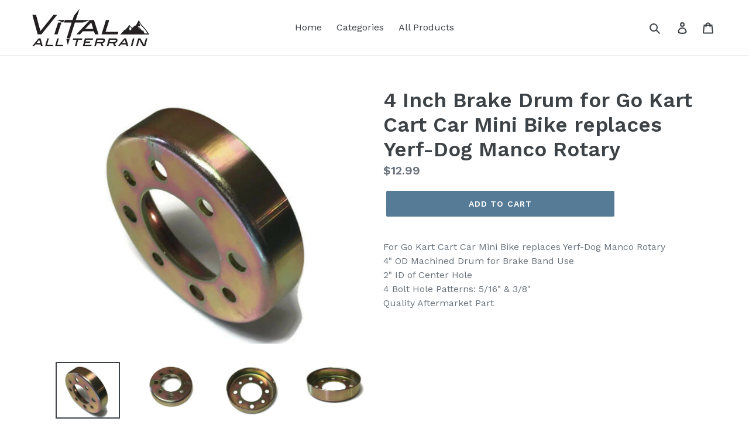

--- FILE ---
content_type: text/html; charset=utf-8
request_url: https://www.vitalallterrain.com/products/bhg-006_w3
body_size: 15482
content:
<!doctype html>
<!--[if IE 9]> <html class="ie9 no-js" lang="en"> <![endif]-->
<!--[if (gt IE 9)|!(IE)]><!--> <html class="no-js" lang="en"> <!--<![endif]-->
<head>
  <meta charset="utf-8">
  <meta http-equiv="X-UA-Compatible" content="IE=edge,chrome=1">
  <meta name="viewport" content="width=device-width,initial-scale=1">
  <meta name="theme-color" content="#557b97">
  <link rel="canonical" href="https://www.vitalallterrain.com/products/bhg-006_w3"><title>4 Inch Brake Drum for Go Kart Cart Car Mini Bike replaces Yerf-Dog Man
&ndash; Vital All-Terrain</title><meta name="description" content="For Go Kart Cart Car Mini Bike replaces Yerf-Dog Manco Rotary4&quot; OD Machined Drum for Brake Band Use2&quot; ID of Center Hole4 Bolt Hole Patterns: 5/16&quot; &amp;amp; 3/8&quot;Quality Aftermarket Part"><!-- /snippets/social-meta-tags.liquid -->




<meta property="og:site_name" content="Vital All-Terrain">
<meta property="og:url" content="https://www.vitalallterrain.com/products/bhg-006_w3">
<meta property="og:title" content="4 Inch Brake Drum for Go Kart Cart Car Mini Bike replaces Yerf-Dog Manco Rotary">
<meta property="og:type" content="product">
<meta property="og:description" content="For Go Kart Cart Car Mini Bike replaces Yerf-Dog Manco Rotary4&quot; OD Machined Drum for Brake Band Use2&quot; ID of Center Hole4 Bolt Hole Patterns: 5/16&quot; &amp;amp; 3/8&quot;Quality Aftermarket Part">

  <meta property="og:price:amount" content="12.99">
  <meta property="og:price:currency" content="USD">

<meta property="og:image" content="http://www.vitalallterrain.com/cdn/shop/products/s-l500_24328646-760b-4117-96b2-14df52f7b470_1200x1200.jpg?v=1557345015"><meta property="og:image" content="http://www.vitalallterrain.com/cdn/shop/products/s-l500_7c3fae86-8939-4425-90bd-d255f9984f63_1200x1200.jpg?v=1557345015"><meta property="og:image" content="http://www.vitalallterrain.com/cdn/shop/products/s-l500_5e68c6bf-7cdc-44b2-847d-a1c2927372b8_1200x1200.jpg?v=1557345015">
<meta property="og:image:secure_url" content="https://www.vitalallterrain.com/cdn/shop/products/s-l500_24328646-760b-4117-96b2-14df52f7b470_1200x1200.jpg?v=1557345015"><meta property="og:image:secure_url" content="https://www.vitalallterrain.com/cdn/shop/products/s-l500_7c3fae86-8939-4425-90bd-d255f9984f63_1200x1200.jpg?v=1557345015"><meta property="og:image:secure_url" content="https://www.vitalallterrain.com/cdn/shop/products/s-l500_5e68c6bf-7cdc-44b2-847d-a1c2927372b8_1200x1200.jpg?v=1557345015">


<meta name="twitter:card" content="summary_large_image">
<meta name="twitter:title" content="4 Inch Brake Drum for Go Kart Cart Car Mini Bike replaces Yerf-Dog Manco Rotary">
<meta name="twitter:description" content="For Go Kart Cart Car Mini Bike replaces Yerf-Dog Manco Rotary4&quot; OD Machined Drum for Brake Band Use2&quot; ID of Center Hole4 Bolt Hole Patterns: 5/16&quot; &amp;amp; 3/8&quot;Quality Aftermarket Part">


  <link href="//www.vitalallterrain.com/cdn/shop/t/2/assets/theme.scss.css?v=131201605479284908111697027989" rel="stylesheet" type="text/css" media="all" />
  

  <link href="//fonts.googleapis.com/css?family=Work+Sans:400,700" rel="stylesheet" type="text/css" media="all" />


  

    <link href="//fonts.googleapis.com/css?family=Work+Sans:600" rel="stylesheet" type="text/css" media="all" />
  



  <script>
    var theme = {
      strings: {
        addToCart: "Add to cart",
        soldOut: "Sold out",
        unavailable: "Unavailable",
        regularPrice: "Regular price",
        sale: "Sale",
        showMore: "Show More",
        showLess: "Show Less",
        addressError: "Error looking up that address",
        addressNoResults: "No results for that address",
        addressQueryLimit: "You have exceeded the Google API usage limit. Consider upgrading to a \u003ca href=\"https:\/\/developers.google.com\/maps\/premium\/usage-limits\"\u003ePremium Plan\u003c\/a\u003e.",
        authError: "There was a problem authenticating your Google Maps account.",
        newWindow: "Opens in a new window.",
        external: "Opens external website.",
        newWindowExternal: "Opens external website in a new window."
      },
      moneyFormat: "${{amount}}"
    }

    document.documentElement.className = document.documentElement.className.replace('no-js', 'js');
  </script>

  <!--[if (lte IE 9) ]><script src="//www.vitalallterrain.com/cdn/shop/t/2/assets/match-media.min.js?v=22265819453975888031527623371" type="text/javascript"></script><![endif]--><!--[if (gt IE 9)|!(IE)]><!--><script src="//www.vitalallterrain.com/cdn/shop/t/2/assets/lazysizes.js?v=68441465964607740661527623371" async="async"></script><!--<![endif]-->
  <!--[if lte IE 9]><script src="//www.vitalallterrain.com/cdn/shop/t/2/assets/lazysizes.min.js?v=40"></script><![endif]-->

  <!--[if (gt IE 9)|!(IE)]><!--><script src="//www.vitalallterrain.com/cdn/shop/t/2/assets/vendor.js?v=121857302354663160541527623371" defer="defer"></script><!--<![endif]-->
  <!--[if lte IE 9]><script src="//www.vitalallterrain.com/cdn/shop/t/2/assets/vendor.js?v=121857302354663160541527623371"></script><![endif]-->

  <!--[if (gt IE 9)|!(IE)]><!--><script src="//www.vitalallterrain.com/cdn/shop/t/2/assets/theme.js?v=12289040492031212271639150305" defer="defer"></script><!--<![endif]-->
  <!--[if lte IE 9]><script src="//www.vitalallterrain.com/cdn/shop/t/2/assets/theme.js?v=12289040492031212271639150305"></script><![endif]-->

  <script>window.performance && window.performance.mark && window.performance.mark('shopify.content_for_header.start');</script><meta name="google-site-verification" content="Kdk6X98qb8QPEf482zcWqmirB9pgDnVdoa2dPPV0q3w">
<meta name="facebook-domain-verification" content="1bhd2rv4dz2hh8tyh81qk1v4vfci9o">
<meta id="shopify-digital-wallet" name="shopify-digital-wallet" content="/3192946806/digital_wallets/dialog">
<meta name="shopify-checkout-api-token" content="deb8a304f694212cc3e1ca47eda375ca">
<meta id="in-context-paypal-metadata" data-shop-id="3192946806" data-venmo-supported="false" data-environment="production" data-locale="en_US" data-paypal-v4="true" data-currency="USD">
<link rel="alternate" type="application/json+oembed" href="https://www.vitalallterrain.com/products/bhg-006_w3.oembed">
<script async="async" src="/checkouts/internal/preloads.js?locale=en-US"></script>
<link rel="preconnect" href="https://shop.app" crossorigin="anonymous">
<script async="async" src="https://shop.app/checkouts/internal/preloads.js?locale=en-US&shop_id=3192946806" crossorigin="anonymous"></script>
<script id="apple-pay-shop-capabilities" type="application/json">{"shopId":3192946806,"countryCode":"US","currencyCode":"USD","merchantCapabilities":["supports3DS"],"merchantId":"gid:\/\/shopify\/Shop\/3192946806","merchantName":"Vital All-Terrain","requiredBillingContactFields":["postalAddress","email"],"requiredShippingContactFields":["postalAddress","email"],"shippingType":"shipping","supportedNetworks":["visa","masterCard","amex","discover","elo","jcb"],"total":{"type":"pending","label":"Vital All-Terrain","amount":"1.00"},"shopifyPaymentsEnabled":true,"supportsSubscriptions":true}</script>
<script id="shopify-features" type="application/json">{"accessToken":"deb8a304f694212cc3e1ca47eda375ca","betas":["rich-media-storefront-analytics"],"domain":"www.vitalallterrain.com","predictiveSearch":true,"shopId":3192946806,"locale":"en"}</script>
<script>var Shopify = Shopify || {};
Shopify.shop = "vital-all-terrain.myshopify.com";
Shopify.locale = "en";
Shopify.currency = {"active":"USD","rate":"1.0"};
Shopify.country = "US";
Shopify.theme = {"name":"Debut","id":33961574518,"schema_name":"Debut","schema_version":"4.0.1","theme_store_id":796,"role":"main"};
Shopify.theme.handle = "null";
Shopify.theme.style = {"id":null,"handle":null};
Shopify.cdnHost = "www.vitalallterrain.com/cdn";
Shopify.routes = Shopify.routes || {};
Shopify.routes.root = "/";</script>
<script type="module">!function(o){(o.Shopify=o.Shopify||{}).modules=!0}(window);</script>
<script>!function(o){function n(){var o=[];function n(){o.push(Array.prototype.slice.apply(arguments))}return n.q=o,n}var t=o.Shopify=o.Shopify||{};t.loadFeatures=n(),t.autoloadFeatures=n()}(window);</script>
<script>
  window.ShopifyPay = window.ShopifyPay || {};
  window.ShopifyPay.apiHost = "shop.app\/pay";
  window.ShopifyPay.redirectState = null;
</script>
<script id="shop-js-analytics" type="application/json">{"pageType":"product"}</script>
<script defer="defer" async type="module" src="//www.vitalallterrain.com/cdn/shopifycloud/shop-js/modules/v2/client.init-shop-cart-sync_C5BV16lS.en.esm.js"></script>
<script defer="defer" async type="module" src="//www.vitalallterrain.com/cdn/shopifycloud/shop-js/modules/v2/chunk.common_CygWptCX.esm.js"></script>
<script type="module">
  await import("//www.vitalallterrain.com/cdn/shopifycloud/shop-js/modules/v2/client.init-shop-cart-sync_C5BV16lS.en.esm.js");
await import("//www.vitalallterrain.com/cdn/shopifycloud/shop-js/modules/v2/chunk.common_CygWptCX.esm.js");

  window.Shopify.SignInWithShop?.initShopCartSync?.({"fedCMEnabled":true,"windoidEnabled":true});

</script>
<script>
  window.Shopify = window.Shopify || {};
  if (!window.Shopify.featureAssets) window.Shopify.featureAssets = {};
  window.Shopify.featureAssets['shop-js'] = {"shop-cart-sync":["modules/v2/client.shop-cart-sync_ZFArdW7E.en.esm.js","modules/v2/chunk.common_CygWptCX.esm.js"],"init-fed-cm":["modules/v2/client.init-fed-cm_CmiC4vf6.en.esm.js","modules/v2/chunk.common_CygWptCX.esm.js"],"shop-button":["modules/v2/client.shop-button_tlx5R9nI.en.esm.js","modules/v2/chunk.common_CygWptCX.esm.js"],"shop-cash-offers":["modules/v2/client.shop-cash-offers_DOA2yAJr.en.esm.js","modules/v2/chunk.common_CygWptCX.esm.js","modules/v2/chunk.modal_D71HUcav.esm.js"],"init-windoid":["modules/v2/client.init-windoid_sURxWdc1.en.esm.js","modules/v2/chunk.common_CygWptCX.esm.js"],"shop-toast-manager":["modules/v2/client.shop-toast-manager_ClPi3nE9.en.esm.js","modules/v2/chunk.common_CygWptCX.esm.js"],"init-shop-email-lookup-coordinator":["modules/v2/client.init-shop-email-lookup-coordinator_B8hsDcYM.en.esm.js","modules/v2/chunk.common_CygWptCX.esm.js"],"init-shop-cart-sync":["modules/v2/client.init-shop-cart-sync_C5BV16lS.en.esm.js","modules/v2/chunk.common_CygWptCX.esm.js"],"avatar":["modules/v2/client.avatar_BTnouDA3.en.esm.js"],"pay-button":["modules/v2/client.pay-button_FdsNuTd3.en.esm.js","modules/v2/chunk.common_CygWptCX.esm.js"],"init-customer-accounts":["modules/v2/client.init-customer-accounts_DxDtT_ad.en.esm.js","modules/v2/client.shop-login-button_C5VAVYt1.en.esm.js","modules/v2/chunk.common_CygWptCX.esm.js","modules/v2/chunk.modal_D71HUcav.esm.js"],"init-shop-for-new-customer-accounts":["modules/v2/client.init-shop-for-new-customer-accounts_ChsxoAhi.en.esm.js","modules/v2/client.shop-login-button_C5VAVYt1.en.esm.js","modules/v2/chunk.common_CygWptCX.esm.js","modules/v2/chunk.modal_D71HUcav.esm.js"],"shop-login-button":["modules/v2/client.shop-login-button_C5VAVYt1.en.esm.js","modules/v2/chunk.common_CygWptCX.esm.js","modules/v2/chunk.modal_D71HUcav.esm.js"],"init-customer-accounts-sign-up":["modules/v2/client.init-customer-accounts-sign-up_CPSyQ0Tj.en.esm.js","modules/v2/client.shop-login-button_C5VAVYt1.en.esm.js","modules/v2/chunk.common_CygWptCX.esm.js","modules/v2/chunk.modal_D71HUcav.esm.js"],"shop-follow-button":["modules/v2/client.shop-follow-button_Cva4Ekp9.en.esm.js","modules/v2/chunk.common_CygWptCX.esm.js","modules/v2/chunk.modal_D71HUcav.esm.js"],"checkout-modal":["modules/v2/client.checkout-modal_BPM8l0SH.en.esm.js","modules/v2/chunk.common_CygWptCX.esm.js","modules/v2/chunk.modal_D71HUcav.esm.js"],"lead-capture":["modules/v2/client.lead-capture_Bi8yE_yS.en.esm.js","modules/v2/chunk.common_CygWptCX.esm.js","modules/v2/chunk.modal_D71HUcav.esm.js"],"shop-login":["modules/v2/client.shop-login_D6lNrXab.en.esm.js","modules/v2/chunk.common_CygWptCX.esm.js","modules/v2/chunk.modal_D71HUcav.esm.js"],"payment-terms":["modules/v2/client.payment-terms_CZxnsJam.en.esm.js","modules/v2/chunk.common_CygWptCX.esm.js","modules/v2/chunk.modal_D71HUcav.esm.js"]};
</script>
<script id="__st">var __st={"a":3192946806,"offset":-18000,"reqid":"9b7c88cd-1f1c-4593-bd34-6020a3c5ff8b-1768646915","pageurl":"www.vitalallterrain.com\/products\/bhg-006_w3","u":"544f6b62140e","p":"product","rtyp":"product","rid":2661341102198};</script>
<script>window.ShopifyPaypalV4VisibilityTracking = true;</script>
<script id="captcha-bootstrap">!function(){'use strict';const t='contact',e='account',n='new_comment',o=[[t,t],['blogs',n],['comments',n],[t,'customer']],c=[[e,'customer_login'],[e,'guest_login'],[e,'recover_customer_password'],[e,'create_customer']],r=t=>t.map((([t,e])=>`form[action*='/${t}']:not([data-nocaptcha='true']) input[name='form_type'][value='${e}']`)).join(','),a=t=>()=>t?[...document.querySelectorAll(t)].map((t=>t.form)):[];function s(){const t=[...o],e=r(t);return a(e)}const i='password',u='form_key',d=['recaptcha-v3-token','g-recaptcha-response','h-captcha-response',i],f=()=>{try{return window.sessionStorage}catch{return}},m='__shopify_v',_=t=>t.elements[u];function p(t,e,n=!1){try{const o=window.sessionStorage,c=JSON.parse(o.getItem(e)),{data:r}=function(t){const{data:e,action:n}=t;return t[m]||n?{data:e,action:n}:{data:t,action:n}}(c);for(const[e,n]of Object.entries(r))t.elements[e]&&(t.elements[e].value=n);n&&o.removeItem(e)}catch(o){console.error('form repopulation failed',{error:o})}}const l='form_type',E='cptcha';function T(t){t.dataset[E]=!0}const w=window,h=w.document,L='Shopify',v='ce_forms',y='captcha';let A=!1;((t,e)=>{const n=(g='f06e6c50-85a8-45c8-87d0-21a2b65856fe',I='https://cdn.shopify.com/shopifycloud/storefront-forms-hcaptcha/ce_storefront_forms_captcha_hcaptcha.v1.5.2.iife.js',D={infoText:'Protected by hCaptcha',privacyText:'Privacy',termsText:'Terms'},(t,e,n)=>{const o=w[L][v],c=o.bindForm;if(c)return c(t,g,e,D).then(n);var r;o.q.push([[t,g,e,D],n]),r=I,A||(h.body.append(Object.assign(h.createElement('script'),{id:'captcha-provider',async:!0,src:r})),A=!0)});var g,I,D;w[L]=w[L]||{},w[L][v]=w[L][v]||{},w[L][v].q=[],w[L][y]=w[L][y]||{},w[L][y].protect=function(t,e){n(t,void 0,e),T(t)},Object.freeze(w[L][y]),function(t,e,n,w,h,L){const[v,y,A,g]=function(t,e,n){const i=e?o:[],u=t?c:[],d=[...i,...u],f=r(d),m=r(i),_=r(d.filter((([t,e])=>n.includes(e))));return[a(f),a(m),a(_),s()]}(w,h,L),I=t=>{const e=t.target;return e instanceof HTMLFormElement?e:e&&e.form},D=t=>v().includes(t);t.addEventListener('submit',(t=>{const e=I(t);if(!e)return;const n=D(e)&&!e.dataset.hcaptchaBound&&!e.dataset.recaptchaBound,o=_(e),c=g().includes(e)&&(!o||!o.value);(n||c)&&t.preventDefault(),c&&!n&&(function(t){try{if(!f())return;!function(t){const e=f();if(!e)return;const n=_(t);if(!n)return;const o=n.value;o&&e.removeItem(o)}(t);const e=Array.from(Array(32),(()=>Math.random().toString(36)[2])).join('');!function(t,e){_(t)||t.append(Object.assign(document.createElement('input'),{type:'hidden',name:u})),t.elements[u].value=e}(t,e),function(t,e){const n=f();if(!n)return;const o=[...t.querySelectorAll(`input[type='${i}']`)].map((({name:t})=>t)),c=[...d,...o],r={};for(const[a,s]of new FormData(t).entries())c.includes(a)||(r[a]=s);n.setItem(e,JSON.stringify({[m]:1,action:t.action,data:r}))}(t,e)}catch(e){console.error('failed to persist form',e)}}(e),e.submit())}));const S=(t,e)=>{t&&!t.dataset[E]&&(n(t,e.some((e=>e===t))),T(t))};for(const o of['focusin','change'])t.addEventListener(o,(t=>{const e=I(t);D(e)&&S(e,y())}));const B=e.get('form_key'),M=e.get(l),P=B&&M;t.addEventListener('DOMContentLoaded',(()=>{const t=y();if(P)for(const e of t)e.elements[l].value===M&&p(e,B);[...new Set([...A(),...v().filter((t=>'true'===t.dataset.shopifyCaptcha))])].forEach((e=>S(e,t)))}))}(h,new URLSearchParams(w.location.search),n,t,e,['guest_login'])})(!0,!0)}();</script>
<script integrity="sha256-4kQ18oKyAcykRKYeNunJcIwy7WH5gtpwJnB7kiuLZ1E=" data-source-attribution="shopify.loadfeatures" defer="defer" src="//www.vitalallterrain.com/cdn/shopifycloud/storefront/assets/storefront/load_feature-a0a9edcb.js" crossorigin="anonymous"></script>
<script crossorigin="anonymous" defer="defer" src="//www.vitalallterrain.com/cdn/shopifycloud/storefront/assets/shopify_pay/storefront-65b4c6d7.js?v=20250812"></script>
<script data-source-attribution="shopify.dynamic_checkout.dynamic.init">var Shopify=Shopify||{};Shopify.PaymentButton=Shopify.PaymentButton||{isStorefrontPortableWallets:!0,init:function(){window.Shopify.PaymentButton.init=function(){};var t=document.createElement("script");t.src="https://www.vitalallterrain.com/cdn/shopifycloud/portable-wallets/latest/portable-wallets.en.js",t.type="module",document.head.appendChild(t)}};
</script>
<script data-source-attribution="shopify.dynamic_checkout.buyer_consent">
  function portableWalletsHideBuyerConsent(e){var t=document.getElementById("shopify-buyer-consent"),n=document.getElementById("shopify-subscription-policy-button");t&&n&&(t.classList.add("hidden"),t.setAttribute("aria-hidden","true"),n.removeEventListener("click",e))}function portableWalletsShowBuyerConsent(e){var t=document.getElementById("shopify-buyer-consent"),n=document.getElementById("shopify-subscription-policy-button");t&&n&&(t.classList.remove("hidden"),t.removeAttribute("aria-hidden"),n.addEventListener("click",e))}window.Shopify?.PaymentButton&&(window.Shopify.PaymentButton.hideBuyerConsent=portableWalletsHideBuyerConsent,window.Shopify.PaymentButton.showBuyerConsent=portableWalletsShowBuyerConsent);
</script>
<script data-source-attribution="shopify.dynamic_checkout.cart.bootstrap">document.addEventListener("DOMContentLoaded",(function(){function t(){return document.querySelector("shopify-accelerated-checkout-cart, shopify-accelerated-checkout")}if(t())Shopify.PaymentButton.init();else{new MutationObserver((function(e,n){t()&&(Shopify.PaymentButton.init(),n.disconnect())})).observe(document.body,{childList:!0,subtree:!0})}}));
</script>
<link id="shopify-accelerated-checkout-styles" rel="stylesheet" media="screen" href="https://www.vitalallterrain.com/cdn/shopifycloud/portable-wallets/latest/accelerated-checkout-backwards-compat.css" crossorigin="anonymous">
<style id="shopify-accelerated-checkout-cart">
        #shopify-buyer-consent {
  margin-top: 1em;
  display: inline-block;
  width: 100%;
}

#shopify-buyer-consent.hidden {
  display: none;
}

#shopify-subscription-policy-button {
  background: none;
  border: none;
  padding: 0;
  text-decoration: underline;
  font-size: inherit;
  cursor: pointer;
}

#shopify-subscription-policy-button::before {
  box-shadow: none;
}

      </style>

<script>window.performance && window.performance.mark && window.performance.mark('shopify.content_for_header.end');</script>
<link href="https://monorail-edge.shopifysvc.com" rel="dns-prefetch">
<script>(function(){if ("sendBeacon" in navigator && "performance" in window) {try {var session_token_from_headers = performance.getEntriesByType('navigation')[0].serverTiming.find(x => x.name == '_s').description;} catch {var session_token_from_headers = undefined;}var session_cookie_matches = document.cookie.match(/_shopify_s=([^;]*)/);var session_token_from_cookie = session_cookie_matches && session_cookie_matches.length === 2 ? session_cookie_matches[1] : "";var session_token = session_token_from_headers || session_token_from_cookie || "";function handle_abandonment_event(e) {var entries = performance.getEntries().filter(function(entry) {return /monorail-edge.shopifysvc.com/.test(entry.name);});if (!window.abandonment_tracked && entries.length === 0) {window.abandonment_tracked = true;var currentMs = Date.now();var navigation_start = performance.timing.navigationStart;var payload = {shop_id: 3192946806,url: window.location.href,navigation_start,duration: currentMs - navigation_start,session_token,page_type: "product"};window.navigator.sendBeacon("https://monorail-edge.shopifysvc.com/v1/produce", JSON.stringify({schema_id: "online_store_buyer_site_abandonment/1.1",payload: payload,metadata: {event_created_at_ms: currentMs,event_sent_at_ms: currentMs}}));}}window.addEventListener('pagehide', handle_abandonment_event);}}());</script>
<script id="web-pixels-manager-setup">(function e(e,d,r,n,o){if(void 0===o&&(o={}),!Boolean(null===(a=null===(i=window.Shopify)||void 0===i?void 0:i.analytics)||void 0===a?void 0:a.replayQueue)){var i,a;window.Shopify=window.Shopify||{};var t=window.Shopify;t.analytics=t.analytics||{};var s=t.analytics;s.replayQueue=[],s.publish=function(e,d,r){return s.replayQueue.push([e,d,r]),!0};try{self.performance.mark("wpm:start")}catch(e){}var l=function(){var e={modern:/Edge?\/(1{2}[4-9]|1[2-9]\d|[2-9]\d{2}|\d{4,})\.\d+(\.\d+|)|Firefox\/(1{2}[4-9]|1[2-9]\d|[2-9]\d{2}|\d{4,})\.\d+(\.\d+|)|Chrom(ium|e)\/(9{2}|\d{3,})\.\d+(\.\d+|)|(Maci|X1{2}).+ Version\/(15\.\d+|(1[6-9]|[2-9]\d|\d{3,})\.\d+)([,.]\d+|)( \(\w+\)|)( Mobile\/\w+|) Safari\/|Chrome.+OPR\/(9{2}|\d{3,})\.\d+\.\d+|(CPU[ +]OS|iPhone[ +]OS|CPU[ +]iPhone|CPU IPhone OS|CPU iPad OS)[ +]+(15[._]\d+|(1[6-9]|[2-9]\d|\d{3,})[._]\d+)([._]\d+|)|Android:?[ /-](13[3-9]|1[4-9]\d|[2-9]\d{2}|\d{4,})(\.\d+|)(\.\d+|)|Android.+Firefox\/(13[5-9]|1[4-9]\d|[2-9]\d{2}|\d{4,})\.\d+(\.\d+|)|Android.+Chrom(ium|e)\/(13[3-9]|1[4-9]\d|[2-9]\d{2}|\d{4,})\.\d+(\.\d+|)|SamsungBrowser\/([2-9]\d|\d{3,})\.\d+/,legacy:/Edge?\/(1[6-9]|[2-9]\d|\d{3,})\.\d+(\.\d+|)|Firefox\/(5[4-9]|[6-9]\d|\d{3,})\.\d+(\.\d+|)|Chrom(ium|e)\/(5[1-9]|[6-9]\d|\d{3,})\.\d+(\.\d+|)([\d.]+$|.*Safari\/(?![\d.]+ Edge\/[\d.]+$))|(Maci|X1{2}).+ Version\/(10\.\d+|(1[1-9]|[2-9]\d|\d{3,})\.\d+)([,.]\d+|)( \(\w+\)|)( Mobile\/\w+|) Safari\/|Chrome.+OPR\/(3[89]|[4-9]\d|\d{3,})\.\d+\.\d+|(CPU[ +]OS|iPhone[ +]OS|CPU[ +]iPhone|CPU IPhone OS|CPU iPad OS)[ +]+(10[._]\d+|(1[1-9]|[2-9]\d|\d{3,})[._]\d+)([._]\d+|)|Android:?[ /-](13[3-9]|1[4-9]\d|[2-9]\d{2}|\d{4,})(\.\d+|)(\.\d+|)|Mobile Safari.+OPR\/([89]\d|\d{3,})\.\d+\.\d+|Android.+Firefox\/(13[5-9]|1[4-9]\d|[2-9]\d{2}|\d{4,})\.\d+(\.\d+|)|Android.+Chrom(ium|e)\/(13[3-9]|1[4-9]\d|[2-9]\d{2}|\d{4,})\.\d+(\.\d+|)|Android.+(UC? ?Browser|UCWEB|U3)[ /]?(15\.([5-9]|\d{2,})|(1[6-9]|[2-9]\d|\d{3,})\.\d+)\.\d+|SamsungBrowser\/(5\.\d+|([6-9]|\d{2,})\.\d+)|Android.+MQ{2}Browser\/(14(\.(9|\d{2,})|)|(1[5-9]|[2-9]\d|\d{3,})(\.\d+|))(\.\d+|)|K[Aa][Ii]OS\/(3\.\d+|([4-9]|\d{2,})\.\d+)(\.\d+|)/},d=e.modern,r=e.legacy,n=navigator.userAgent;return n.match(d)?"modern":n.match(r)?"legacy":"unknown"}(),u="modern"===l?"modern":"legacy",c=(null!=n?n:{modern:"",legacy:""})[u],f=function(e){return[e.baseUrl,"/wpm","/b",e.hashVersion,"modern"===e.buildTarget?"m":"l",".js"].join("")}({baseUrl:d,hashVersion:r,buildTarget:u}),m=function(e){var d=e.version,r=e.bundleTarget,n=e.surface,o=e.pageUrl,i=e.monorailEndpoint;return{emit:function(e){var a=e.status,t=e.errorMsg,s=(new Date).getTime(),l=JSON.stringify({metadata:{event_sent_at_ms:s},events:[{schema_id:"web_pixels_manager_load/3.1",payload:{version:d,bundle_target:r,page_url:o,status:a,surface:n,error_msg:t},metadata:{event_created_at_ms:s}}]});if(!i)return console&&console.warn&&console.warn("[Web Pixels Manager] No Monorail endpoint provided, skipping logging."),!1;try{return self.navigator.sendBeacon.bind(self.navigator)(i,l)}catch(e){}var u=new XMLHttpRequest;try{return u.open("POST",i,!0),u.setRequestHeader("Content-Type","text/plain"),u.send(l),!0}catch(e){return console&&console.warn&&console.warn("[Web Pixels Manager] Got an unhandled error while logging to Monorail."),!1}}}}({version:r,bundleTarget:l,surface:e.surface,pageUrl:self.location.href,monorailEndpoint:e.monorailEndpoint});try{o.browserTarget=l,function(e){var d=e.src,r=e.async,n=void 0===r||r,o=e.onload,i=e.onerror,a=e.sri,t=e.scriptDataAttributes,s=void 0===t?{}:t,l=document.createElement("script"),u=document.querySelector("head"),c=document.querySelector("body");if(l.async=n,l.src=d,a&&(l.integrity=a,l.crossOrigin="anonymous"),s)for(var f in s)if(Object.prototype.hasOwnProperty.call(s,f))try{l.dataset[f]=s[f]}catch(e){}if(o&&l.addEventListener("load",o),i&&l.addEventListener("error",i),u)u.appendChild(l);else{if(!c)throw new Error("Did not find a head or body element to append the script");c.appendChild(l)}}({src:f,async:!0,onload:function(){if(!function(){var e,d;return Boolean(null===(d=null===(e=window.Shopify)||void 0===e?void 0:e.analytics)||void 0===d?void 0:d.initialized)}()){var d=window.webPixelsManager.init(e)||void 0;if(d){var r=window.Shopify.analytics;r.replayQueue.forEach((function(e){var r=e[0],n=e[1],o=e[2];d.publishCustomEvent(r,n,o)})),r.replayQueue=[],r.publish=d.publishCustomEvent,r.visitor=d.visitor,r.initialized=!0}}},onerror:function(){return m.emit({status:"failed",errorMsg:"".concat(f," has failed to load")})},sri:function(e){var d=/^sha384-[A-Za-z0-9+/=]+$/;return"string"==typeof e&&d.test(e)}(c)?c:"",scriptDataAttributes:o}),m.emit({status:"loading"})}catch(e){m.emit({status:"failed",errorMsg:(null==e?void 0:e.message)||"Unknown error"})}}})({shopId: 3192946806,storefrontBaseUrl: "https://www.vitalallterrain.com",extensionsBaseUrl: "https://extensions.shopifycdn.com/cdn/shopifycloud/web-pixels-manager",monorailEndpoint: "https://monorail-edge.shopifysvc.com/unstable/produce_batch",surface: "storefront-renderer",enabledBetaFlags: ["2dca8a86"],webPixelsConfigList: [{"id":"166264904","configuration":"{\"config\":\"{\\\"pixel_id\\\":\\\"GT-PZX4NTM\\\",\\\"target_country\\\":\\\"US\\\",\\\"gtag_events\\\":[{\\\"type\\\":\\\"purchase\\\",\\\"action_label\\\":\\\"MC-LZ3R2KFF92\\\"},{\\\"type\\\":\\\"page_view\\\",\\\"action_label\\\":\\\"MC-LZ3R2KFF92\\\"},{\\\"type\\\":\\\"view_item\\\",\\\"action_label\\\":\\\"MC-LZ3R2KFF92\\\"}],\\\"enable_monitoring_mode\\\":false}\"}","eventPayloadVersion":"v1","runtimeContext":"OPEN","scriptVersion":"b2a88bafab3e21179ed38636efcd8a93","type":"APP","apiClientId":1780363,"privacyPurposes":[],"dataSharingAdjustments":{"protectedCustomerApprovalScopes":["read_customer_address","read_customer_email","read_customer_name","read_customer_personal_data","read_customer_phone"]}},{"id":"shopify-app-pixel","configuration":"{}","eventPayloadVersion":"v1","runtimeContext":"STRICT","scriptVersion":"0450","apiClientId":"shopify-pixel","type":"APP","privacyPurposes":["ANALYTICS","MARKETING"]},{"id":"shopify-custom-pixel","eventPayloadVersion":"v1","runtimeContext":"LAX","scriptVersion":"0450","apiClientId":"shopify-pixel","type":"CUSTOM","privacyPurposes":["ANALYTICS","MARKETING"]}],isMerchantRequest: false,initData: {"shop":{"name":"Vital All-Terrain","paymentSettings":{"currencyCode":"USD"},"myshopifyDomain":"vital-all-terrain.myshopify.com","countryCode":"US","storefrontUrl":"https:\/\/www.vitalallterrain.com"},"customer":null,"cart":null,"checkout":null,"productVariants":[{"price":{"amount":12.99,"currencyCode":"USD"},"product":{"title":"4 Inch Brake Drum for Go Kart Cart Car Mini Bike replaces Yerf-Dog Manco Rotary","vendor":"Vital All-Terrain","id":"2661341102198","untranslatedTitle":"4 Inch Brake Drum for Go Kart Cart Car Mini Bike replaces Yerf-Dog Manco Rotary","url":"\/products\/bhg-006_w3","type":""},"id":"22618133037174","image":{"src":"\/\/www.vitalallterrain.com\/cdn\/shop\/products\/s-l500_24328646-760b-4117-96b2-14df52f7b470.jpg?v=1557345015"},"sku":"BHG-006_W3","title":"Default Title","untranslatedTitle":"Default Title"}],"purchasingCompany":null},},"https://www.vitalallterrain.com/cdn","fcfee988w5aeb613cpc8e4bc33m6693e112",{"modern":"","legacy":""},{"shopId":"3192946806","storefrontBaseUrl":"https:\/\/www.vitalallterrain.com","extensionBaseUrl":"https:\/\/extensions.shopifycdn.com\/cdn\/shopifycloud\/web-pixels-manager","surface":"storefront-renderer","enabledBetaFlags":"[\"2dca8a86\"]","isMerchantRequest":"false","hashVersion":"fcfee988w5aeb613cpc8e4bc33m6693e112","publish":"custom","events":"[[\"page_viewed\",{}],[\"product_viewed\",{\"productVariant\":{\"price\":{\"amount\":12.99,\"currencyCode\":\"USD\"},\"product\":{\"title\":\"4 Inch Brake Drum for Go Kart Cart Car Mini Bike replaces Yerf-Dog Manco Rotary\",\"vendor\":\"Vital All-Terrain\",\"id\":\"2661341102198\",\"untranslatedTitle\":\"4 Inch Brake Drum for Go Kart Cart Car Mini Bike replaces Yerf-Dog Manco Rotary\",\"url\":\"\/products\/bhg-006_w3\",\"type\":\"\"},\"id\":\"22618133037174\",\"image\":{\"src\":\"\/\/www.vitalallterrain.com\/cdn\/shop\/products\/s-l500_24328646-760b-4117-96b2-14df52f7b470.jpg?v=1557345015\"},\"sku\":\"BHG-006_W3\",\"title\":\"Default Title\",\"untranslatedTitle\":\"Default Title\"}}]]"});</script><script>
  window.ShopifyAnalytics = window.ShopifyAnalytics || {};
  window.ShopifyAnalytics.meta = window.ShopifyAnalytics.meta || {};
  window.ShopifyAnalytics.meta.currency = 'USD';
  var meta = {"product":{"id":2661341102198,"gid":"gid:\/\/shopify\/Product\/2661341102198","vendor":"Vital All-Terrain","type":"","handle":"bhg-006_w3","variants":[{"id":22618133037174,"price":1299,"name":"4 Inch Brake Drum for Go Kart Cart Car Mini Bike replaces Yerf-Dog Manco Rotary","public_title":null,"sku":"BHG-006_W3"}],"remote":false},"page":{"pageType":"product","resourceType":"product","resourceId":2661341102198,"requestId":"9b7c88cd-1f1c-4593-bd34-6020a3c5ff8b-1768646915"}};
  for (var attr in meta) {
    window.ShopifyAnalytics.meta[attr] = meta[attr];
  }
</script>
<script class="analytics">
  (function () {
    var customDocumentWrite = function(content) {
      var jquery = null;

      if (window.jQuery) {
        jquery = window.jQuery;
      } else if (window.Checkout && window.Checkout.$) {
        jquery = window.Checkout.$;
      }

      if (jquery) {
        jquery('body').append(content);
      }
    };

    var hasLoggedConversion = function(token) {
      if (token) {
        return document.cookie.indexOf('loggedConversion=' + token) !== -1;
      }
      return false;
    }

    var setCookieIfConversion = function(token) {
      if (token) {
        var twoMonthsFromNow = new Date(Date.now());
        twoMonthsFromNow.setMonth(twoMonthsFromNow.getMonth() + 2);

        document.cookie = 'loggedConversion=' + token + '; expires=' + twoMonthsFromNow;
      }
    }

    var trekkie = window.ShopifyAnalytics.lib = window.trekkie = window.trekkie || [];
    if (trekkie.integrations) {
      return;
    }
    trekkie.methods = [
      'identify',
      'page',
      'ready',
      'track',
      'trackForm',
      'trackLink'
    ];
    trekkie.factory = function(method) {
      return function() {
        var args = Array.prototype.slice.call(arguments);
        args.unshift(method);
        trekkie.push(args);
        return trekkie;
      };
    };
    for (var i = 0; i < trekkie.methods.length; i++) {
      var key = trekkie.methods[i];
      trekkie[key] = trekkie.factory(key);
    }
    trekkie.load = function(config) {
      trekkie.config = config || {};
      trekkie.config.initialDocumentCookie = document.cookie;
      var first = document.getElementsByTagName('script')[0];
      var script = document.createElement('script');
      script.type = 'text/javascript';
      script.onerror = function(e) {
        var scriptFallback = document.createElement('script');
        scriptFallback.type = 'text/javascript';
        scriptFallback.onerror = function(error) {
                var Monorail = {
      produce: function produce(monorailDomain, schemaId, payload) {
        var currentMs = new Date().getTime();
        var event = {
          schema_id: schemaId,
          payload: payload,
          metadata: {
            event_created_at_ms: currentMs,
            event_sent_at_ms: currentMs
          }
        };
        return Monorail.sendRequest("https://" + monorailDomain + "/v1/produce", JSON.stringify(event));
      },
      sendRequest: function sendRequest(endpointUrl, payload) {
        // Try the sendBeacon API
        if (window && window.navigator && typeof window.navigator.sendBeacon === 'function' && typeof window.Blob === 'function' && !Monorail.isIos12()) {
          var blobData = new window.Blob([payload], {
            type: 'text/plain'
          });

          if (window.navigator.sendBeacon(endpointUrl, blobData)) {
            return true;
          } // sendBeacon was not successful

        } // XHR beacon

        var xhr = new XMLHttpRequest();

        try {
          xhr.open('POST', endpointUrl);
          xhr.setRequestHeader('Content-Type', 'text/plain');
          xhr.send(payload);
        } catch (e) {
          console.log(e);
        }

        return false;
      },
      isIos12: function isIos12() {
        return window.navigator.userAgent.lastIndexOf('iPhone; CPU iPhone OS 12_') !== -1 || window.navigator.userAgent.lastIndexOf('iPad; CPU OS 12_') !== -1;
      }
    };
    Monorail.produce('monorail-edge.shopifysvc.com',
      'trekkie_storefront_load_errors/1.1',
      {shop_id: 3192946806,
      theme_id: 33961574518,
      app_name: "storefront",
      context_url: window.location.href,
      source_url: "//www.vitalallterrain.com/cdn/s/trekkie.storefront.cd680fe47e6c39ca5d5df5f0a32d569bc48c0f27.min.js"});

        };
        scriptFallback.async = true;
        scriptFallback.src = '//www.vitalallterrain.com/cdn/s/trekkie.storefront.cd680fe47e6c39ca5d5df5f0a32d569bc48c0f27.min.js';
        first.parentNode.insertBefore(scriptFallback, first);
      };
      script.async = true;
      script.src = '//www.vitalallterrain.com/cdn/s/trekkie.storefront.cd680fe47e6c39ca5d5df5f0a32d569bc48c0f27.min.js';
      first.parentNode.insertBefore(script, first);
    };
    trekkie.load(
      {"Trekkie":{"appName":"storefront","development":false,"defaultAttributes":{"shopId":3192946806,"isMerchantRequest":null,"themeId":33961574518,"themeCityHash":"4978886423572973837","contentLanguage":"en","currency":"USD","eventMetadataId":"9b7ae733-1e40-4a97-b0a2-1ddf93392b63"},"isServerSideCookieWritingEnabled":true,"monorailRegion":"shop_domain","enabledBetaFlags":["65f19447"]},"Session Attribution":{},"S2S":{"facebookCapiEnabled":false,"source":"trekkie-storefront-renderer","apiClientId":580111}}
    );

    var loaded = false;
    trekkie.ready(function() {
      if (loaded) return;
      loaded = true;

      window.ShopifyAnalytics.lib = window.trekkie;

      var originalDocumentWrite = document.write;
      document.write = customDocumentWrite;
      try { window.ShopifyAnalytics.merchantGoogleAnalytics.call(this); } catch(error) {};
      document.write = originalDocumentWrite;

      window.ShopifyAnalytics.lib.page(null,{"pageType":"product","resourceType":"product","resourceId":2661341102198,"requestId":"9b7c88cd-1f1c-4593-bd34-6020a3c5ff8b-1768646915","shopifyEmitted":true});

      var match = window.location.pathname.match(/checkouts\/(.+)\/(thank_you|post_purchase)/)
      var token = match? match[1]: undefined;
      if (!hasLoggedConversion(token)) {
        setCookieIfConversion(token);
        window.ShopifyAnalytics.lib.track("Viewed Product",{"currency":"USD","variantId":22618133037174,"productId":2661341102198,"productGid":"gid:\/\/shopify\/Product\/2661341102198","name":"4 Inch Brake Drum for Go Kart Cart Car Mini Bike replaces Yerf-Dog Manco Rotary","price":"12.99","sku":"BHG-006_W3","brand":"Vital All-Terrain","variant":null,"category":"","nonInteraction":true,"remote":false},undefined,undefined,{"shopifyEmitted":true});
      window.ShopifyAnalytics.lib.track("monorail:\/\/trekkie_storefront_viewed_product\/1.1",{"currency":"USD","variantId":22618133037174,"productId":2661341102198,"productGid":"gid:\/\/shopify\/Product\/2661341102198","name":"4 Inch Brake Drum for Go Kart Cart Car Mini Bike replaces Yerf-Dog Manco Rotary","price":"12.99","sku":"BHG-006_W3","brand":"Vital All-Terrain","variant":null,"category":"","nonInteraction":true,"remote":false,"referer":"https:\/\/www.vitalallterrain.com\/products\/bhg-006_w3"});
      }
    });


        var eventsListenerScript = document.createElement('script');
        eventsListenerScript.async = true;
        eventsListenerScript.src = "//www.vitalallterrain.com/cdn/shopifycloud/storefront/assets/shop_events_listener-3da45d37.js";
        document.getElementsByTagName('head')[0].appendChild(eventsListenerScript);

})();</script>
<script
  defer
  src="https://www.vitalallterrain.com/cdn/shopifycloud/perf-kit/shopify-perf-kit-3.0.4.min.js"
  data-application="storefront-renderer"
  data-shop-id="3192946806"
  data-render-region="gcp-us-central1"
  data-page-type="product"
  data-theme-instance-id="33961574518"
  data-theme-name="Debut"
  data-theme-version="4.0.1"
  data-monorail-region="shop_domain"
  data-resource-timing-sampling-rate="10"
  data-shs="true"
  data-shs-beacon="true"
  data-shs-export-with-fetch="true"
  data-shs-logs-sample-rate="1"
  data-shs-beacon-endpoint="https://www.vitalallterrain.com/api/collect"
></script>
</head>

<body class="template-product">

  <a class="in-page-link visually-hidden skip-link" href="#MainContent">Skip to content</a>

  <div id="SearchDrawer" class="search-bar drawer drawer--top" role="dialog" aria-modal="true" aria-label="Search">
    <div class="search-bar__table">
      <div class="search-bar__table-cell search-bar__form-wrapper">
        <form class="search search-bar__form" action="/search" method="get" role="search">
          <input class="search__input search-bar__input" type="search" name="q" value="" placeholder="Search" aria-label="Search">
          <button class="search-bar__submit search__submit btn--link" type="submit">
            <svg aria-hidden="true" focusable="false" role="presentation" class="icon icon-search" viewBox="0 0 37 40"><path d="M35.6 36l-9.8-9.8c4.1-5.4 3.6-13.2-1.3-18.1-5.4-5.4-14.2-5.4-19.7 0-5.4 5.4-5.4 14.2 0 19.7 2.6 2.6 6.1 4.1 9.8 4.1 3 0 5.9-1 8.3-2.8l9.8 9.8c.4.4.9.6 1.4.6s1-.2 1.4-.6c.9-.9.9-2.1.1-2.9zm-20.9-8.2c-2.6 0-5.1-1-7-2.9-3.9-3.9-3.9-10.1 0-14C9.6 9 12.2 8 14.7 8s5.1 1 7 2.9c3.9 3.9 3.9 10.1 0 14-1.9 1.9-4.4 2.9-7 2.9z"/></svg>
            <span class="icon__fallback-text">Submit</span>
          </button>
        </form>
      </div>
      <div class="search-bar__table-cell text-right">
        <button type="button" class="btn--link search-bar__close js-drawer-close">
          <svg aria-hidden="true" focusable="false" role="presentation" class="icon icon-close" viewBox="0 0 37 40"><path d="M21.3 23l11-11c.8-.8.8-2 0-2.8-.8-.8-2-.8-2.8 0l-11 11-11-11c-.8-.8-2-.8-2.8 0-.8.8-.8 2 0 2.8l11 11-11 11c-.8.8-.8 2 0 2.8.4.4.9.6 1.4.6s1-.2 1.4-.6l11-11 11 11c.4.4.9.6 1.4.6s1-.2 1.4-.6c.8-.8.8-2 0-2.8l-11-11z"/></svg>
          <span class="icon__fallback-text">Close search</span>
        </button>
      </div>
    </div>
  </div>

  <div id="shopify-section-header" class="shopify-section">
  <style>
    
      .site-header__logo-image {
        max-width: 200px;
      }
    

    
      .site-header__logo-image {
        margin: 0;
      }
    
  </style>


<div data-section-id="header" data-section-type="header-section">
  
    
  

  <header class="site-header border-bottom logo--left" role="banner">
    <div class="grid grid--no-gutters grid--table site-header__mobile-nav">
      

      

      <div class="grid__item small--one-half medium-up--one-quarter logo-align--left">
        
        
          <div class="h2 site-header__logo">
        
          
<a href="/" class="site-header__logo-image">
              
              <img class="lazyload js"
                   src="//www.vitalallterrain.com/cdn/shop/files/Vital_Logo_300x300.jpg?v=1614282205"
                   data-src="//www.vitalallterrain.com/cdn/shop/files/Vital_Logo_{width}x.jpg?v=1614282205"
                   data-widths="[180, 360, 540, 720, 900, 1080, 1296, 1512, 1728, 2048]"
                   data-aspectratio="3.125"
                   data-sizes="auto"
                   alt="Vital All-Terrain"
                   style="max-width: 200px">
              <noscript>
                
                <img src="//www.vitalallterrain.com/cdn/shop/files/Vital_Logo_200x.jpg?v=1614282205"
                     srcset="//www.vitalallterrain.com/cdn/shop/files/Vital_Logo_200x.jpg?v=1614282205 1x, //www.vitalallterrain.com/cdn/shop/files/Vital_Logo_200x@2x.jpg?v=1614282205 2x"
                     alt="Vital All-Terrain"
                     style="max-width: 200px;">
              </noscript>
            </a>
          
        
          </div>
        
      </div>

      
        <nav class="grid__item medium-up--one-half small--hide" id="AccessibleNav" role="navigation">
          <ul class="site-nav list--inline " id="SiteNav">
  



    
      <li>
        <a href="/" class="site-nav__link site-nav__link--main">Home</a>
      </li>
    
  



    
      <li>
        <a href="/collections" class="site-nav__link site-nav__link--main">Categories</a>
      </li>
    
  



    
      <li>
        <a href="/collections/all" class="site-nav__link site-nav__link--main">All Products</a>
      </li>
    
  
</ul>

        </nav>
      

      <div class="grid__item small--one-half medium-up--one-quarter text-right site-header__icons site-header__icons--plus">
        <div class="site-header__icons-wrapper">
          
            <div class="site-header__search site-header__icon small--hide">
              <form action="/search" method="get" class="search-header search" role="search">
  <input class="search-header__input search__input"
    type="search"
    name="q"
    placeholder="Search"
    aria-label="Search">
  <button class="search-header__submit search__submit btn--link" type="submit">
    <svg aria-hidden="true" focusable="false" role="presentation" class="icon icon-search" viewBox="0 0 37 40"><path d="M35.6 36l-9.8-9.8c4.1-5.4 3.6-13.2-1.3-18.1-5.4-5.4-14.2-5.4-19.7 0-5.4 5.4-5.4 14.2 0 19.7 2.6 2.6 6.1 4.1 9.8 4.1 3 0 5.9-1 8.3-2.8l9.8 9.8c.4.4.9.6 1.4.6s1-.2 1.4-.6c.9-.9.9-2.1.1-2.9zm-20.9-8.2c-2.6 0-5.1-1-7-2.9-3.9-3.9-3.9-10.1 0-14C9.6 9 12.2 8 14.7 8s5.1 1 7 2.9c3.9 3.9 3.9 10.1 0 14-1.9 1.9-4.4 2.9-7 2.9z"/></svg>
    <span class="icon__fallback-text">Submit</span>
  </button>
</form>

            </div>
          

          <button type="button" class="btn--link site-header__icon site-header__search-toggle js-drawer-open-top medium-up--hide">
            <svg aria-hidden="true" focusable="false" role="presentation" class="icon icon-search" viewBox="0 0 37 40"><path d="M35.6 36l-9.8-9.8c4.1-5.4 3.6-13.2-1.3-18.1-5.4-5.4-14.2-5.4-19.7 0-5.4 5.4-5.4 14.2 0 19.7 2.6 2.6 6.1 4.1 9.8 4.1 3 0 5.9-1 8.3-2.8l9.8 9.8c.4.4.9.6 1.4.6s1-.2 1.4-.6c.9-.9.9-2.1.1-2.9zm-20.9-8.2c-2.6 0-5.1-1-7-2.9-3.9-3.9-3.9-10.1 0-14C9.6 9 12.2 8 14.7 8s5.1 1 7 2.9c3.9 3.9 3.9 10.1 0 14-1.9 1.9-4.4 2.9-7 2.9z"/></svg>
            <span class="icon__fallback-text">Search</span>
          </button>

          
            
              <a href="/account/login" class="site-header__icon site-header__account">
                <svg aria-hidden="true" focusable="false" role="presentation" class="icon icon-login" viewBox="0 0 28.33 37.68"><path d="M14.17 14.9a7.45 7.45 0 1 0-7.5-7.45 7.46 7.46 0 0 0 7.5 7.45zm0-10.91a3.45 3.45 0 1 1-3.5 3.46A3.46 3.46 0 0 1 14.17 4zM14.17 16.47A14.18 14.18 0 0 0 0 30.68c0 1.41.66 4 5.11 5.66a27.17 27.17 0 0 0 9.06 1.34c6.54 0 14.17-1.84 14.17-7a14.18 14.18 0 0 0-14.17-14.21zm0 17.21c-6.3 0-10.17-1.77-10.17-3a10.17 10.17 0 1 1 20.33 0c.01 1.23-3.86 3-10.16 3z"/></svg>
                <span class="icon__fallback-text">Log in</span>
              </a>
            
          

          <a href="/cart" class="site-header__icon site-header__cart">
            <svg aria-hidden="true" focusable="false" role="presentation" class="icon icon-cart" viewBox="0 0 37 40"><path d="M36.5 34.8L33.3 8h-5.9C26.7 3.9 23 .8 18.5.8S10.3 3.9 9.6 8H3.7L.5 34.8c-.2 1.5.4 2.4.9 3 .5.5 1.4 1.2 3.1 1.2h28c1.3 0 2.4-.4 3.1-1.3.7-.7 1-1.8.9-2.9zm-18-30c2.2 0 4.1 1.4 4.7 3.2h-9.5c.7-1.9 2.6-3.2 4.8-3.2zM4.5 35l2.8-23h2.2v3c0 1.1.9 2 2 2s2-.9 2-2v-3h10v3c0 1.1.9 2 2 2s2-.9 2-2v-3h2.2l2.8 23h-28z"/></svg>
            <span class="icon__fallback-text">Cart</span>
            
          </a>

          
            <button type="button" class="btn--link site-header__icon site-header__menu js-mobile-nav-toggle mobile-nav--open" aria-controls="navigation"  aria-expanded="false" aria-label="Menu">
              <svg aria-hidden="true" focusable="false" role="presentation" class="icon icon-hamburger" viewBox="0 0 37 40"><path d="M33.5 25h-30c-1.1 0-2-.9-2-2s.9-2 2-2h30c1.1 0 2 .9 2 2s-.9 2-2 2zm0-11.5h-30c-1.1 0-2-.9-2-2s.9-2 2-2h30c1.1 0 2 .9 2 2s-.9 2-2 2zm0 23h-30c-1.1 0-2-.9-2-2s.9-2 2-2h30c1.1 0 2 .9 2 2s-.9 2-2 2z"/></svg>
              <svg aria-hidden="true" focusable="false" role="presentation" class="icon icon-close" viewBox="0 0 37 40"><path d="M21.3 23l11-11c.8-.8.8-2 0-2.8-.8-.8-2-.8-2.8 0l-11 11-11-11c-.8-.8-2-.8-2.8 0-.8.8-.8 2 0 2.8l11 11-11 11c-.8.8-.8 2 0 2.8.4.4.9.6 1.4.6s1-.2 1.4-.6l11-11 11 11c.4.4.9.6 1.4.6s1-.2 1.4-.6c.8-.8.8-2 0-2.8l-11-11z"/></svg>
            </button>
          
        </div>

      </div>
    </div>

    <nav class="mobile-nav-wrapper medium-up--hide" role="navigation">
      <ul id="MobileNav" class="mobile-nav">
        
<li class="mobile-nav__item border-bottom">
            
              <a href="/" class="mobile-nav__link">
                Home
              </a>
            
          </li>
        
<li class="mobile-nav__item border-bottom">
            
              <a href="/collections" class="mobile-nav__link">
                Categories
              </a>
            
          </li>
        
<li class="mobile-nav__item">
            
              <a href="/collections/all" class="mobile-nav__link">
                All Products
              </a>
            
          </li>
        
      </ul>
    </nav>
  </header>

  
</div>



<script type="application/ld+json">
{
  "@context": "http://schema.org",
  "@type": "Organization",
  "name": "Vital All-Terrain",
  
    
    "logo": "https://www.vitalallterrain.com/cdn/shop/files/Vital_Logo_600x.jpg?v=1614282205",
  
  "sameAs": [
    "",
    "https://www.facebook.com/vitalallterrain/",
    "",
    "",
    "",
    "",
    "",
    ""
  ],
  "url": "https://www.vitalallterrain.com"
}
</script>


</div>

  <div class="page-container" id="PageContainer">

    <main class="main-content" id="MainContent" role="main">
      

<div id="shopify-section-product-template" class="shopify-section"><div class="product-template__container page-width"
  id="ProductSection-product-template"
  data-section-id="product-template"
  data-section-type="product"
  data-enable-history-state="true"
>
  


  <div class="grid product-single">
    <div class="grid__item product-single__photos medium-up--one-half">
        
        
        
        
<style>
  
  
  @media screen and (min-width: 750px) { 
    #FeaturedImage-product-template-8216059740278 {
      max-width: 500px;
      max-height: 440px;
    }
    #FeaturedImageZoom-product-template-8216059740278-wrapper {
      max-width: 500px;
      max-height: 440px;
    }
   } 
  
  
    
    @media screen and (max-width: 749px) {
      #FeaturedImage-product-template-8216059740278 {
        max-width: 500px;
        max-height: 750px;
      }
      #FeaturedImageZoom-product-template-8216059740278-wrapper {
        max-width: 500px;
      }
    }
  
</style>


        <div id="FeaturedImageZoom-product-template-8216059740278-wrapper" class="product-single__photo-wrapper js">
          <div id="FeaturedImageZoom-product-template-8216059740278" style="padding-top:87.99999999999999%;" class="product-single__photo js-zoom-enabled product-single__photo--has-thumbnails" data-image-id="8216059740278" data-zoom="//www.vitalallterrain.com/cdn/shop/products/s-l500_24328646-760b-4117-96b2-14df52f7b470_1024x1024@2x.jpg?v=1557345015">
            <img id="FeaturedImage-product-template-8216059740278"
                 class="feature-row__image product-featured-img lazyload"
                 src="//www.vitalallterrain.com/cdn/shop/products/s-l500_24328646-760b-4117-96b2-14df52f7b470_300x300.jpg?v=1557345015"
                 data-src="//www.vitalallterrain.com/cdn/shop/products/s-l500_24328646-760b-4117-96b2-14df52f7b470_{width}x.jpg?v=1557345015"
                 data-widths="[180, 360, 540, 720, 900, 1080, 1296, 1512, 1728, 2048]"
                 data-aspectratio="1.1363636363636365"
                 data-sizes="auto"
                 alt="4 Inch Brake Drum for Go Kart Cart Car Mini Bike replaces Yerf-Dog Manco Rotary">
          </div>
        </div>
      
        
        
        
        
<style>
  
  
  @media screen and (min-width: 750px) { 
    #FeaturedImage-product-template-8216059773046 {
      max-width: 500px;
      max-height: 375px;
    }
    #FeaturedImageZoom-product-template-8216059773046-wrapper {
      max-width: 500px;
      max-height: 375px;
    }
   } 
  
  
    
    @media screen and (max-width: 749px) {
      #FeaturedImage-product-template-8216059773046 {
        max-width: 500px;
        max-height: 750px;
      }
      #FeaturedImageZoom-product-template-8216059773046-wrapper {
        max-width: 500px;
      }
    }
  
</style>


        <div id="FeaturedImageZoom-product-template-8216059773046-wrapper" class="product-single__photo-wrapper js">
          <div id="FeaturedImageZoom-product-template-8216059773046" style="padding-top:75.0%;" class="product-single__photo js-zoom-enabled product-single__photo--has-thumbnails hide" data-image-id="8216059773046" data-zoom="//www.vitalallterrain.com/cdn/shop/products/s-l500_7c3fae86-8939-4425-90bd-d255f9984f63_1024x1024@2x.jpg?v=1557345015">
            <img id="FeaturedImage-product-template-8216059773046"
                 class="feature-row__image product-featured-img lazyload lazypreload"
                 src="//www.vitalallterrain.com/cdn/shop/products/s-l500_7c3fae86-8939-4425-90bd-d255f9984f63_300x300.jpg?v=1557345015"
                 data-src="//www.vitalallterrain.com/cdn/shop/products/s-l500_7c3fae86-8939-4425-90bd-d255f9984f63_{width}x.jpg?v=1557345015"
                 data-widths="[180, 360, 540, 720, 900, 1080, 1296, 1512, 1728, 2048]"
                 data-aspectratio="1.3333333333333333"
                 data-sizes="auto"
                 alt="4 Inch Brake Drum for Go Kart Cart Car Mini Bike replaces Yerf-Dog Manco Rotary">
          </div>
        </div>
      
        
        
        
        
<style>
  
  
  @media screen and (min-width: 750px) { 
    #FeaturedImage-product-template-8216059805814 {
      max-width: 500px;
      max-height: 446px;
    }
    #FeaturedImageZoom-product-template-8216059805814-wrapper {
      max-width: 500px;
      max-height: 446px;
    }
   } 
  
  
    
    @media screen and (max-width: 749px) {
      #FeaturedImage-product-template-8216059805814 {
        max-width: 500px;
        max-height: 750px;
      }
      #FeaturedImageZoom-product-template-8216059805814-wrapper {
        max-width: 500px;
      }
    }
  
</style>


        <div id="FeaturedImageZoom-product-template-8216059805814-wrapper" class="product-single__photo-wrapper js">
          <div id="FeaturedImageZoom-product-template-8216059805814" style="padding-top:89.20000000000002%;" class="product-single__photo js-zoom-enabled product-single__photo--has-thumbnails hide" data-image-id="8216059805814" data-zoom="//www.vitalallterrain.com/cdn/shop/products/s-l500_5e68c6bf-7cdc-44b2-847d-a1c2927372b8_1024x1024@2x.jpg?v=1557345015">
            <img id="FeaturedImage-product-template-8216059805814"
                 class="feature-row__image product-featured-img lazyload lazypreload"
                 src="//www.vitalallterrain.com/cdn/shop/products/s-l500_5e68c6bf-7cdc-44b2-847d-a1c2927372b8_300x300.jpg?v=1557345015"
                 data-src="//www.vitalallterrain.com/cdn/shop/products/s-l500_5e68c6bf-7cdc-44b2-847d-a1c2927372b8_{width}x.jpg?v=1557345015"
                 data-widths="[180, 360, 540, 720, 900, 1080, 1296, 1512, 1728, 2048]"
                 data-aspectratio="1.1210762331838564"
                 data-sizes="auto"
                 alt="4 Inch Brake Drum for Go Kart Cart Car Mini Bike replaces Yerf-Dog Manco Rotary">
          </div>
        </div>
      
        
        
        
        
<style>
  
  
  @media screen and (min-width: 750px) { 
    #FeaturedImage-product-template-8216059838582 {
      max-width: 500px;
      max-height: 347px;
    }
    #FeaturedImageZoom-product-template-8216059838582-wrapper {
      max-width: 500px;
      max-height: 347px;
    }
   } 
  
  
    
    @media screen and (max-width: 749px) {
      #FeaturedImage-product-template-8216059838582 {
        max-width: 500px;
        max-height: 750px;
      }
      #FeaturedImageZoom-product-template-8216059838582-wrapper {
        max-width: 500px;
      }
    }
  
</style>


        <div id="FeaturedImageZoom-product-template-8216059838582-wrapper" class="product-single__photo-wrapper js">
          <div id="FeaturedImageZoom-product-template-8216059838582" style="padding-top:69.4%;" class="product-single__photo js-zoom-enabled product-single__photo--has-thumbnails hide" data-image-id="8216059838582" data-zoom="//www.vitalallterrain.com/cdn/shop/products/s-l500_c0020a6e-b308-42d9-949e-e8e51c4cc3cd_1024x1024@2x.jpg?v=1557345015">
            <img id="FeaturedImage-product-template-8216059838582"
                 class="feature-row__image product-featured-img lazyload lazypreload"
                 src="//www.vitalallterrain.com/cdn/shop/products/s-l500_c0020a6e-b308-42d9-949e-e8e51c4cc3cd_300x300.jpg?v=1557345015"
                 data-src="//www.vitalallterrain.com/cdn/shop/products/s-l500_c0020a6e-b308-42d9-949e-e8e51c4cc3cd_{width}x.jpg?v=1557345015"
                 data-widths="[180, 360, 540, 720, 900, 1080, 1296, 1512, 1728, 2048]"
                 data-aspectratio="1.440922190201729"
                 data-sizes="auto"
                 alt="4 Inch Brake Drum for Go Kart Cart Car Mini Bike replaces Yerf-Dog Manco Rotary">
          </div>
        </div>
      

      <noscript>
        
        <img src="//www.vitalallterrain.com/cdn/shop/products/s-l500_24328646-760b-4117-96b2-14df52f7b470_530x@2x.jpg?v=1557345015" alt="4 Inch Brake Drum for Go Kart Cart Car Mini Bike replaces Yerf-Dog Manco Rotary" id="FeaturedImage-product-template" class="product-featured-img" style="max-width: 530px;">
      </noscript>

      
        

        <div class="thumbnails-wrapper thumbnails-slider--active">
          
            <button type="button" class="btn btn--link medium-up--hide thumbnails-slider__btn thumbnails-slider__prev thumbnails-slider__prev--product-template">
              <svg aria-hidden="true" focusable="false" role="presentation" class="icon icon-chevron-left" viewBox="0 0 284.49 498.98"><defs><style>.cls-1{fill:#231f20}</style></defs><path class="cls-1" d="M437.67 129.51a35 35 0 0 1 24.75 59.75L272.67 379l189.75 189.74a35 35 0 1 1-49.5 49.5L198.43 403.75a35 35 0 0 1 0-49.5l214.49-214.49a34.89 34.89 0 0 1 24.75-10.25z" transform="translate(-188.18 -129.51)"/></svg>
              <span class="icon__fallback-text">Previous slide</span>
            </button>
          
          <ul class="grid grid--uniform product-single__thumbnails product-single__thumbnails-product-template">
            
              <li class="grid__item medium-up--one-quarter product-single__thumbnails-item js">
                <a href="//www.vitalallterrain.com/cdn/shop/products/s-l500_24328646-760b-4117-96b2-14df52f7b470_1024x1024@2x.jpg?v=1557345015"
                   class="text-link product-single__thumbnail product-single__thumbnail--product-template"
                   data-thumbnail-id="8216059740278"
                   data-zoom="//www.vitalallterrain.com/cdn/shop/products/s-l500_24328646-760b-4117-96b2-14df52f7b470_1024x1024@2x.jpg?v=1557345015">
                     <img class="product-single__thumbnail-image" src="//www.vitalallterrain.com/cdn/shop/products/s-l500_24328646-760b-4117-96b2-14df52f7b470_110x110@2x.jpg?v=1557345015" alt="4 Inch Brake Drum for Go Kart Cart Car Mini Bike replaces Yerf-Dog Manco Rotary">
                </a>
              </li>
            
              <li class="grid__item medium-up--one-quarter product-single__thumbnails-item js">
                <a href="//www.vitalallterrain.com/cdn/shop/products/s-l500_7c3fae86-8939-4425-90bd-d255f9984f63_1024x1024@2x.jpg?v=1557345015"
                   class="text-link product-single__thumbnail product-single__thumbnail--product-template"
                   data-thumbnail-id="8216059773046"
                   data-zoom="//www.vitalallterrain.com/cdn/shop/products/s-l500_7c3fae86-8939-4425-90bd-d255f9984f63_1024x1024@2x.jpg?v=1557345015">
                     <img class="product-single__thumbnail-image" src="//www.vitalallterrain.com/cdn/shop/products/s-l500_7c3fae86-8939-4425-90bd-d255f9984f63_110x110@2x.jpg?v=1557345015" alt="4 Inch Brake Drum for Go Kart Cart Car Mini Bike replaces Yerf-Dog Manco Rotary">
                </a>
              </li>
            
              <li class="grid__item medium-up--one-quarter product-single__thumbnails-item js">
                <a href="//www.vitalallterrain.com/cdn/shop/products/s-l500_5e68c6bf-7cdc-44b2-847d-a1c2927372b8_1024x1024@2x.jpg?v=1557345015"
                   class="text-link product-single__thumbnail product-single__thumbnail--product-template"
                   data-thumbnail-id="8216059805814"
                   data-zoom="//www.vitalallterrain.com/cdn/shop/products/s-l500_5e68c6bf-7cdc-44b2-847d-a1c2927372b8_1024x1024@2x.jpg?v=1557345015">
                     <img class="product-single__thumbnail-image" src="//www.vitalallterrain.com/cdn/shop/products/s-l500_5e68c6bf-7cdc-44b2-847d-a1c2927372b8_110x110@2x.jpg?v=1557345015" alt="4 Inch Brake Drum for Go Kart Cart Car Mini Bike replaces Yerf-Dog Manco Rotary">
                </a>
              </li>
            
              <li class="grid__item medium-up--one-quarter product-single__thumbnails-item js">
                <a href="//www.vitalallterrain.com/cdn/shop/products/s-l500_c0020a6e-b308-42d9-949e-e8e51c4cc3cd_1024x1024@2x.jpg?v=1557345015"
                   class="text-link product-single__thumbnail product-single__thumbnail--product-template"
                   data-thumbnail-id="8216059838582"
                   data-zoom="//www.vitalallterrain.com/cdn/shop/products/s-l500_c0020a6e-b308-42d9-949e-e8e51c4cc3cd_1024x1024@2x.jpg?v=1557345015">
                     <img class="product-single__thumbnail-image" src="//www.vitalallterrain.com/cdn/shop/products/s-l500_c0020a6e-b308-42d9-949e-e8e51c4cc3cd_110x110@2x.jpg?v=1557345015" alt="4 Inch Brake Drum for Go Kart Cart Car Mini Bike replaces Yerf-Dog Manco Rotary">
                </a>
              </li>
            
          </ul>
          
            <button type="button" class="btn btn--link medium-up--hide thumbnails-slider__btn thumbnails-slider__next thumbnails-slider__next--product-template">
              <svg aria-hidden="true" focusable="false" role="presentation" class="icon icon-chevron-right" viewBox="0 0 284.49 498.98"><defs><style>.cls-1{fill:#231f20}</style></defs><path class="cls-1" d="M223.18 628.49a35 35 0 0 1-24.75-59.75L388.17 379 198.43 189.26a35 35 0 0 1 49.5-49.5l214.49 214.49a35 35 0 0 1 0 49.5L247.93 618.24a34.89 34.89 0 0 1-24.75 10.25z" transform="translate(-188.18 -129.51)"/></svg>
              <span class="icon__fallback-text">Next slide</span>
            </button>
          
        </div>
      
    </div>

    <div class="grid__item medium-up--one-half">
      <div class="product-single__meta">

        <h1 class="product-single__title">4 Inch Brake Drum for Go Kart Cart Car Mini Bike replaces Yerf-Dog Manco Rotary</h1>

          <div class="product__price">
            <!-- snippet/product-price.liquid -->

<dl class="price" data-price>

  

  <div class="price__regular">
    <dt>
      <span class="visually-hidden visually-hidden--inline">Regular price</span>
    </dt>
    <dd>
      <span class="price-item price-item--regular" data-regular-price>
        
          
            $12.99
          
        
      </span>
    </dd>
  </div>
  <div class="price__sale">
    <dt>
      <span class="visually-hidden visually-hidden--inline">Sale price</span>
    </dt>
    <dd>
      <span class="price-item price-item--sale" data-sale-price>
        $12.99
      </span>
      <span class="price-item__label" aria-hidden="true">Sale</span>
    </dd>
  </div>
</dl>

          </div>

          

          <form method="post" action="/cart/add" id="product_form_2661341102198" accept-charset="UTF-8" class="product-form product-form-product-template
" enctype="multipart/form-data"><input type="hidden" name="form_type" value="product" /><input type="hidden" name="utf8" value="✓" />
            

            <select name="id" id="ProductSelect-product-template" class="product-form__variants no-js">
              
                
                  <option  selected="selected"  value="22618133037174">
                    Default Title
                  </option>
                
              
            </select>

            
            <div class="product-form__item product-form__item--submit product-form__item--no-variants">
              <button type="submit" name="add" id="AddToCart-product-template"  class="btn product-form__cart-submit">
                <span id="AddToCartText-product-template">
                  
                    Add to cart
                  
                </span>
              </button>
              
            </div>
          <input type="hidden" name="product-id" value="2661341102198" /><input type="hidden" name="section-id" value="product-template" /></form>
        </div><p class="visually-hidden" data-product-status
          aria-live="polite"
          role="status"
        ></p>

        <div class="product-single__description rte">
          For Go Kart Cart Car Mini Bike replaces Yerf-Dog Manco Rotary<br>4" OD Machined Drum for Brake Band Use<br>2" ID of Center Hole<br>4 Bolt Hole Patterns: 5/16" &amp; 3/8"<br>Quality Aftermarket Part
        </div>

        
      </div>
    </div>
  </div>
</div>




  <script type="application/json" id="ProductJson-product-template">
    {"id":2661341102198,"title":"4 Inch Brake Drum for Go Kart Cart Car Mini Bike replaces Yerf-Dog Manco Rotary","handle":"bhg-006_w3","description":"For Go Kart Cart Car Mini Bike replaces Yerf-Dog Manco Rotary\u003cbr\u003e4\" OD Machined Drum for Brake Band Use\u003cbr\u003e2\" ID of Center Hole\u003cbr\u003e4 Bolt Hole Patterns: 5\/16\" \u0026amp; 3\/8\"\u003cbr\u003eQuality Aftermarket Part","published_at":"2019-05-08T15:35:30-04:00","created_at":"2019-05-08T15:35:31-04:00","vendor":"Vital All-Terrain","type":"","tags":[],"price":1299,"price_min":1299,"price_max":1299,"available":true,"price_varies":false,"compare_at_price":null,"compare_at_price_min":0,"compare_at_price_max":0,"compare_at_price_varies":false,"variants":[{"id":22618133037174,"title":"Default Title","option1":"Default Title","option2":null,"option3":null,"sku":"BHG-006_W3","requires_shipping":true,"taxable":true,"featured_image":null,"available":true,"name":"4 Inch Brake Drum for Go Kart Cart Car Mini Bike replaces Yerf-Dog Manco Rotary","public_title":null,"options":["Default Title"],"price":1299,"weight":281,"compare_at_price":null,"inventory_management":null,"barcode":null,"requires_selling_plan":false,"selling_plan_allocations":[]}],"images":["\/\/www.vitalallterrain.com\/cdn\/shop\/products\/s-l500_24328646-760b-4117-96b2-14df52f7b470.jpg?v=1557345015","\/\/www.vitalallterrain.com\/cdn\/shop\/products\/s-l500_7c3fae86-8939-4425-90bd-d255f9984f63.jpg?v=1557345015","\/\/www.vitalallterrain.com\/cdn\/shop\/products\/s-l500_5e68c6bf-7cdc-44b2-847d-a1c2927372b8.jpg?v=1557345015","\/\/www.vitalallterrain.com\/cdn\/shop\/products\/s-l500_c0020a6e-b308-42d9-949e-e8e51c4cc3cd.jpg?v=1557345015"],"featured_image":"\/\/www.vitalallterrain.com\/cdn\/shop\/products\/s-l500_24328646-760b-4117-96b2-14df52f7b470.jpg?v=1557345015","options":["Title"],"media":[{"alt":null,"id":4409935069302,"position":1,"preview_image":{"aspect_ratio":1.136,"height":440,"width":500,"src":"\/\/www.vitalallterrain.com\/cdn\/shop\/products\/s-l500_24328646-760b-4117-96b2-14df52f7b470.jpg?v=1557345015"},"aspect_ratio":1.136,"height":440,"media_type":"image","src":"\/\/www.vitalallterrain.com\/cdn\/shop\/products\/s-l500_24328646-760b-4117-96b2-14df52f7b470.jpg?v=1557345015","width":500},{"alt":null,"id":4409935102070,"position":2,"preview_image":{"aspect_ratio":1.333,"height":375,"width":500,"src":"\/\/www.vitalallterrain.com\/cdn\/shop\/products\/s-l500_7c3fae86-8939-4425-90bd-d255f9984f63.jpg?v=1557345015"},"aspect_ratio":1.333,"height":375,"media_type":"image","src":"\/\/www.vitalallterrain.com\/cdn\/shop\/products\/s-l500_7c3fae86-8939-4425-90bd-d255f9984f63.jpg?v=1557345015","width":500},{"alt":null,"id":4409935134838,"position":3,"preview_image":{"aspect_ratio":1.121,"height":446,"width":500,"src":"\/\/www.vitalallterrain.com\/cdn\/shop\/products\/s-l500_5e68c6bf-7cdc-44b2-847d-a1c2927372b8.jpg?v=1557345015"},"aspect_ratio":1.121,"height":446,"media_type":"image","src":"\/\/www.vitalallterrain.com\/cdn\/shop\/products\/s-l500_5e68c6bf-7cdc-44b2-847d-a1c2927372b8.jpg?v=1557345015","width":500},{"alt":null,"id":4409935167606,"position":4,"preview_image":{"aspect_ratio":1.441,"height":347,"width":500,"src":"\/\/www.vitalallterrain.com\/cdn\/shop\/products\/s-l500_c0020a6e-b308-42d9-949e-e8e51c4cc3cd.jpg?v=1557345015"},"aspect_ratio":1.441,"height":347,"media_type":"image","src":"\/\/www.vitalallterrain.com\/cdn\/shop\/products\/s-l500_c0020a6e-b308-42d9-949e-e8e51c4cc3cd.jpg?v=1557345015","width":500}],"requires_selling_plan":false,"selling_plan_groups":[],"content":"For Go Kart Cart Car Mini Bike replaces Yerf-Dog Manco Rotary\u003cbr\u003e4\" OD Machined Drum for Brake Band Use\u003cbr\u003e2\" ID of Center Hole\u003cbr\u003e4 Bolt Hole Patterns: 5\/16\" \u0026amp; 3\/8\"\u003cbr\u003eQuality Aftermarket Part"}
  </script>



</div>

<script>
  // Override default values of shop.strings for each template.
  // Alternate product templates can change values of
  // add to cart button, sold out, and unavailable states here.
  theme.productStrings = {
    addToCart: "Add to cart",
    soldOut: "Sold out",
    unavailable: "Unavailable"
  }
</script>



<script type="application/ld+json">
{
  "@context": "http://schema.org/",
  "@type": "Product",
  "name": "4 Inch Brake Drum for Go Kart Cart Car Mini Bike replaces Yerf-Dog Manco Rotary",
  "url": "https://www.vitalallterrain.com/products/bhg-006_w3",
  
    
    "image": [
      "https://www.vitalallterrain.com/cdn/shop/products/s-l500_24328646-760b-4117-96b2-14df52f7b470_500x.jpg?v=1557345015"
    ],
  
  "description": "For Go Kart Cart Car Mini Bike replaces Yerf-Dog Manco Rotary4" OD Machined Drum for Brake Band Use2" ID of Center Hole4 Bolt Hole Patterns: 5/16" &amp; 3/8"Quality Aftermarket Part",
  
    "sku": "BHG-006_W3",
  
  "brand": {
    "@type": "Thing",
    "name": "Vital All-Terrain"
  },
  
    "offers": [
      
        {
          "@type" : "Offer",
          "availability" : "http://schema.org/InStock",
          "price" : "12.99",
          "priceCurrency" : "USD",
          "url" : "https://www.vitalallterrain.com/products/bhg-006_w3?variant=22618133037174",
          "itemOffered" :
          {
              "@type" : "Product",
              
              
                "name" : "Default Title",
              
              
                "sku": "BHG-006_W3",
              
              
                "weight": {
                  "@type": "QuantitativeValue",
                  
                    "unitCode": "lb",
                  
                  "value": "0.62 lb"
                },
              
              "url": "https://www.vitalallterrain.com/products/bhg-006_w3?variant=22618133037174"
          }
        }
      
    ]
  
}
</script>

    </main>

    <div id="shopify-section-footer" class="shopify-section">

<footer class="site-footer" role="contentinfo">
  <div class="page-width">
    <div class="grid grid--no-gutters">
      <div class="grid__item text-center">
        
          <ul class="site-footer__linklist site-footer__linklist--center">
            
              <li class="site-footer__linklist-item">
                <a href="/search">Search</a>
              </li>
            
              <li class="site-footer__linklist-item">
                <a href="/pages/contact-us-1">Contact Us</a>
              </li>
            
              <li class="site-footer__linklist-item">
                <a href="/policies/terms-of-service">Terms of Service</a>
              </li>
            
              <li class="site-footer__linklist-item">
                <a href="/policies/refund-policy">Refund policy</a>
              </li>
            
          </ul>
        
      </div>

      <div class="grid__item text-center">
        
      </div>

      
    </div>

    <div class="grid grid--no-gutters">
      
        <div class="grid__item text-center">
          <ul class="list--inline site-footer__social-icons social-icons">
            
              <li>
                <a class="social-icons__link" href="https://www.facebook.com/vitalallterrain/" aria-describedby="a11y-external-message">
                  <svg aria-hidden="true" focusable="false" role="presentation" class="icon icon-facebook" viewBox="0 0 20 20"><path fill="#444" d="M18.05.811q.439 0 .744.305t.305.744v16.637q0 .439-.305.744t-.744.305h-4.732v-7.221h2.415l.342-2.854h-2.757v-1.83q0-.659.293-1t1.073-.342h1.488V3.762q-.976-.098-2.171-.098-1.634 0-2.635.964t-1 2.72V9.47H7.951v2.854h2.415v7.221H1.413q-.439 0-.744-.305t-.305-.744V1.859q0-.439.305-.744T1.413.81H18.05z"/></svg>
                  <span class="icon__fallback-text">Facebook</span>
                </a>
              </li>
            
            
            
            
            
            
            
            
            
          </ul>
        </div>
      

      <div class="grid__item text-center">
        <div class="site-footer__copyright">
          
            <small class="site-footer__copyright-content">&copy; 2026, <a href="/" title="">Vital All-Terrain</a></small>
            <small class="site-footer__copyright-content site-footer__copyright-content--powered-by"><a target="_blank" rel="nofollow" href="https://www.shopify.com?utm_campaign=poweredby&amp;utm_medium=shopify&amp;utm_source=onlinestore">Powered by Shopify</a></small>
          
          
        </div>
      </div>
    </div>
    
  </div>
</footer>


</div>

  </div>
</body>
</html>
